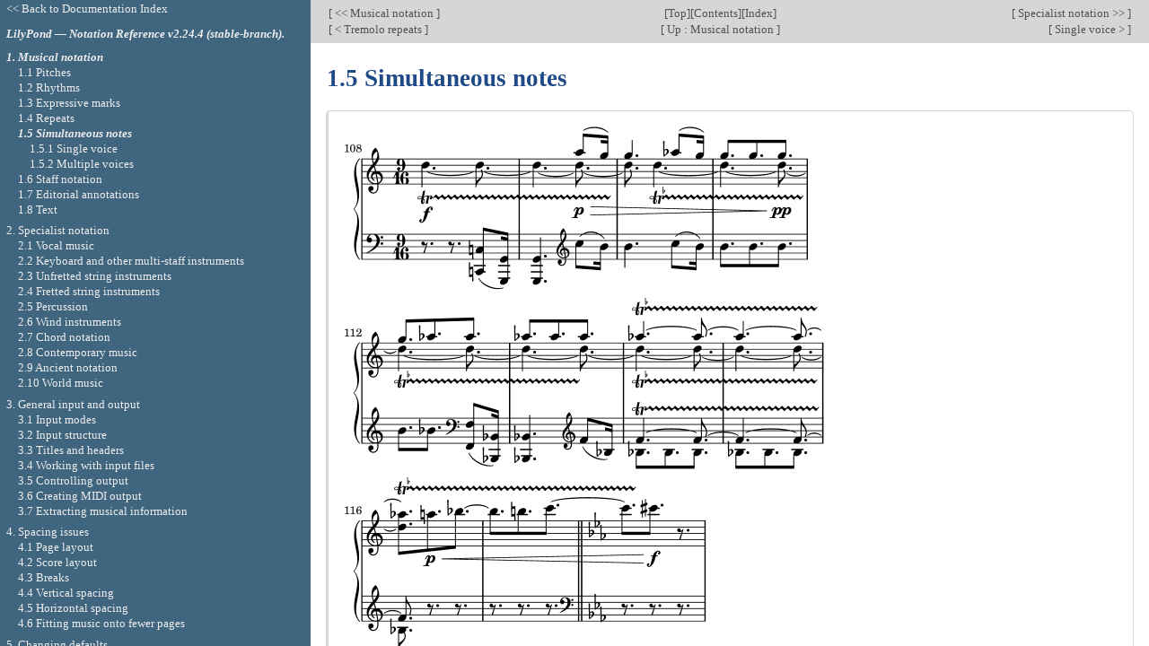

--- FILE ---
content_type: text/html; charset=utf-8
request_url: https://lilypond.org/doc/v2.24/Documentation/notation/simultaneous-notes
body_size: 16470
content:
<!DOCTYPE html PUBLIC "-//W3C//DTD HTML 4.01 Transitional//EN" "http://www.w3.org/TR/html4/loose.dtd">
<html>
<!-- Copyright C 1998-2022 by the authors.

Permission is granted to copy, distribute and/or modify this document
under the terms of the GNU Free Documentation License, Version 1.1
or any later version published by the Free Software Foundation;
with no Invariant Sections.
A copy of the license is included in the section entitled "GNU
Free Documentation License".

 -->
<!-- Created by texi2html 1.82
texi2html was written by: 
            Lionel Cons <Lionel.Cons@cern.ch> (original author)
            Karl Berry  <karl@freefriends.org>
            Olaf Bachmann <obachman@mathematik.uni-kl.de>
            and many others.
Maintained by: Many creative people.
Send bugs and suggestions to <texi2html-bug@nongnu.org>
-->
<head>
<title>LilyPond Notation Reference: 1.5 Simultaneous notes</title>

<meta name="description" content="LilyPond Notation Reference: 1.5 Simultaneous notes">
<meta name="keywords" content="LilyPond Notation Reference: 1.5 Simultaneous notes">
<meta name="resource-type" content="document">
<meta name="distribution" content="global">
<meta name="Generator" content="texi2html 1.82">
<meta http-equiv="Content-Type" content="text/html; charset=utf-8">
<link href="index#index" rel="start" title="LilyPond &mdash; Notation Reference">
<link href="lilypond-command-index#lilypond-command-index" rel="index" title="D. LilyPond command index">
<link href="index_toc#SEC_Contents" rel="contents" title="Table of Contents">
<link href="index_abt#SEC_About" rel="help" title="About This Document">
<link href="musical-notation#musical-notation" rel="up" title="1. Musical notation">
<link href="lilypond-index#lilypond-index" rel="next" title="E. LilyPond index">
<link href="short-repeats#short-repeats" rel="previous" title="1.4.2 Short repeats">
<link rel="stylesheet" type="text/css" title="Default style" href="../css/lilypond-manuals.css">
<link rel="stylesheet" type="text/css" title="" href="../css/lilypond-highlighting.css">


</head>

<body lang="en" class="notation">

<div id="main">
<a name="Simultaneous-notes"></a>
<table class="nav_table">
<tr><td align="left">[<a href="musical-notation" title="Beginning of this chapter or previous chapter"> &lt;&lt; Musical notation </a>]</td><td align="center">[<a href="index" title="Cover (top) of document" rel="start">Top</a>][<a href="index_toc#SEC_Contents" title="Table of contents" rel="contents">Contents</a>][<a href="lilypond-command-index" title="Index" rel="index">Index</a>]</td><td align="right">[<a href="specialist-notation" title="Next chapter"> Specialist notation &gt;&gt; </a>]</td></tr>
<tr><td align="left">[<a href="short-repeats#tremolo-repeats" title="Previous section in reading order" accesskey="p" rel="previous"> &lt; Tremolo repeats </a>]</td><td align="center">[<a href="musical-notation" title="Up section" accesskey="u" rel="up"> Up : Musical notation </a>]</td><td align="right">[<a href="single-voice" title="Next section in reading order" accesskey="n" rel="next"> Single voice &gt; </a>]</td></tr>
</table>
<a name="simultaneous-notes"></a>
<h2 class="section">1.5 Simultaneous notes</h2>


<blockquote><p><a href="../dc/lily-ffd89e6d.ly">
  <img align="middle"
       border="0"
       src="../dc/lily-ffd89e6d.png"
       alt="[image of music]"></a></p></blockquote>


<p>Polyphony in music refers to having more than one voice occurring
in a piece of music.  Polyphony in LilyPond refers to having more
than one voice on the same staff.
</p>
<table class="menu" border="0" cellspacing="0">
<tr><td align="left" valign="top"><a href="single-voice" accesskey="1">1.5.1 Single voice</a></td><td>&nbsp;&nbsp;</td><td align="left" valign="top">
</td></tr>
<tr><td align="left" valign="top"><a href="multiple-voices" accesskey="2">1.5.2 Multiple voices</a></td><td>&nbsp;&nbsp;</td><td align="left" valign="top">
</td></tr>
</table>


<hr size="6">
<table class="nav_table">
<tr><td align="left">[<a href="musical-notation" title="Beginning of this chapter or previous chapter"> &lt;&lt; Musical notation </a>]</td><td align="center">[<a href="index" title="Cover (top) of document" rel="start">Top</a>][<a href="index_toc#SEC_Contents" title="Table of contents" rel="contents">Contents</a>][<a href="lilypond-command-index" title="Index" rel="index">Index</a>]</td><td align="right">[<a href="specialist-notation" title="Next chapter"> Specialist notation &gt;&gt; </a>]</td></tr>
<tr><td align="left">[<a href="short-repeats#tremolo-repeats" title="Previous section in reading order" accesskey="p" rel="previous"> &lt; Tremolo repeats </a>]</td><td align="center">[<a href="musical-notation" title="Up section" accesskey="u" rel="up"> Up : Musical notation </a>]</td><td align="right">[<a href="single-voice" title="Next section in reading order" accesskey="n" rel="next"> Single voice &gt; </a>]</td></tr>
</table>
<div id="footer">
<p class="footer_version">
This page is for LilyPond-2.24.4 (stable-branch).
</p>
<p class="footer_report">
We welcome your aid; please <a href="https://lilypond.org/help-us.html">help us</a> by reporting errors to our <a href="https://lists.gnu.org/mailman/listinfo/bug-lilypond">bug list</a>.
</p>

<p id="languages">
Other languages: <a href="simultaneous-notes.ca.html">Català</a>, <a href="simultaneous-notes.de.html">Deutsch</a>, <a href="simultaneous-notes.es.html">Español</a>, <a href="simultaneous-notes.fr.html">Français</a>, <a href="simultaneous-notes.it.html">Italiano</a>, <a href="simultaneous-notes.ja.html">日本語</a>.
<br>
About <a href="http://www.lilypond.org/website/misc/browser-language">automatic language selection</a>.
</p>

<script>
    // @license magnet:?xt=urn:btih:1f739d935676111cfff4b4693e3816e664797050&dn=gpl-3.0.txt GPL-v3-or-Later
    (function () {
        let handled = false;
        function restoreHighlighting () {
            if (handled) return;
            if (localStorage.getItem('syntax-highlighting') !== 'no') {
            enable_highlighting();
            }
            else {
              disable_highlighting();
            }
            handled = true;
        }

        // Attempt early handling but fall back to onload just in case.
        document.addEventListener('DOMContentLoaded', restoreHighlighting);
        document.addEventListener('load', restoreHighlighting);
    })();

    let enabled = true;
    function enable_highlighting() {
        document.body.classList.add('highlight');
        enabled = true;
        document.getElementById('highlighting-active-link').innerHTML =
            "<a href='javascript:disable_highlighting()'>Disable syntax highlighting</a>";
    }
    function disable_highlighting() {
        document.body.classList.remove('highlight');
        enabled = false;
        document.getElementById('highlighting-active-link').innerHTML =
            "<a href='javascript:enable_highlighting()'>Enable syntax highlighting</a>";
    }

    function save_preference() {
        if (confirm("Remembering your preference regarding syntax highlighting for later visits on this documentation necessitates storing the preference in cookie-like browser storage.  This information remains local to your device and is never accessed by lilypond.org.")) // EU law compliance
            localStorage.setItem('syntax-highlighting', enabled ? 'yes' : 'no');
    }
    // @license-end
</script>

<div id="highlighting-settings">
  <a id="highlighting-active-link"></a>
  &ndash;
  <a href='javascript:save_preference()'>Save syntax highlighting preference</a>
</div>
</div>
<!-- FOOTER -->

<!-- end div#main here -->
</div>



<div id="tocframe">
<p class="toc_uplink"><a href="../web/manuals.html"
         title="Documentation Index">&lt;&lt; Back to Documentation Index</a></p>
<h4 class="toc_header"> <a href="index" title="Start of the manual">LilyPond &mdash; Notation Reference  v2.24.4 (stable-branch). </a></h4>
<div class="contents">

<ul class="toc">
  <li class="toc_current"><a name="toc-Musical-notation-1" href="musical-notation">1. Musical notation</a>
  <ul class="toc">
    <li><a name="toc-Pitches-1" href="pitches">1.1 Pitches</a>
    <ul class="toc">
      <li><a name="toc-Writing-pitches-1" href="writing-pitches">1.1.1 Writing pitches</a>
      <ul class="toc">
        <li><a name="toc-Absolute-octave-entry-1" href="writing-pitches#absolute-octave-entry">Absolute octave entry</a></li>
        <li><a name="toc-Relative-octave-entry-1" href="writing-pitches#relative-octave-entry">Relative octave entry</a></li>
        <li><a name="toc-Accidentals-1" href="writing-pitches#accidentals">Accidentals</a></li>
        <li><a name="toc-Note-names-in-other-languages-1" href="writing-pitches#note-names-in-other-languages">Note names in other languages</a></li>
      </ul></li>
      <li><a name="toc-Changing-multiple-pitches-1" href="changing-multiple-pitches">1.1.2 Changing multiple pitches</a>
      <ul class="toc">
        <li><a name="toc-Octave-checks-1" href="changing-multiple-pitches#octave-checks">Octave checks</a></li>
        <li><a name="toc-Transpose-1" href="changing-multiple-pitches#transpose">Transpose</a></li>
        <li><a name="toc-Inversion-1" href="changing-multiple-pitches#inversion">Inversion</a></li>
        <li><a name="toc-Retrograde-1" href="changing-multiple-pitches#retrograde">Retrograde</a></li>
        <li><a name="toc-Modal-transformations-1" href="changing-multiple-pitches#modal-transformations">Modal transformations</a></li>
      </ul></li>
      <li><a name="toc-Displaying-pitches-1" href="displaying-pitches">1.1.3 Displaying pitches</a>
      <ul class="toc">
        <li><a name="toc-Clef-1" href="displaying-pitches#clef">Clef</a></li>
        <li><a name="toc-Key-signature-1" href="displaying-pitches#key-signature">Key signature</a></li>
        <li><a name="toc-Ottava-brackets-1" href="displaying-pitches#ottava-brackets">Ottava brackets</a></li>
        <li><a name="toc-Instrument-transpositions-1" href="displaying-pitches#instrument-transpositions">Instrument transpositions</a></li>
        <li><a name="toc-Automatic-accidentals-1" href="displaying-pitches#automatic-accidentals">Automatic accidentals</a></li>
        <li><a name="toc-Alternate-accidental-glyphs-1" href="displaying-pitches#alternate-accidental-glyphs">Alternate accidental glyphs</a></li>
        <li><a name="toc-Ambitus-1" href="displaying-pitches#ambitus">Ambitus</a></li>
      </ul></li>
      <li><a name="toc-Note-heads-1" href="note-heads">1.1.4 Note heads</a>
      <ul class="toc">
        <li><a name="toc-Special-note-heads-1" href="note-heads#special-note-heads">Special note heads</a></li>
        <li><a name="toc-Easy-notation-note-heads-1" href="note-heads#easy-notation-note-heads">Easy notation note heads</a></li>
        <li><a name="toc-Shape-note-heads-1" href="note-heads#shape-note-heads">Shape note heads</a></li>
        <li><a name="toc-Improvisation-1" href="note-heads#improvisation">Improvisation</a></li>
      </ul>
</li>
    </ul></li>
    <li><a name="toc-Rhythms-1" href="rhythms">1.2 Rhythms</a>
    <ul class="toc">
      <li><a name="toc-Writing-rhythms-1" href="writing-rhythms">1.2.1 Writing rhythms</a>
      <ul class="toc">
        <li><a name="toc-Durations-1" href="writing-rhythms#durations">Durations</a></li>
        <li><a name="toc-Tuplets-1" href="writing-rhythms#tuplets">Tuplets</a></li>
        <li><a name="toc-Scaling-durations-1" href="writing-rhythms#scaling-durations">Scaling durations</a></li>
        <li><a name="toc-Ties-1" href="writing-rhythms#ties">Ties</a></li>
      </ul></li>
      <li><a name="toc-Writing-rests-1" href="writing-rests">1.2.2 Writing rests</a>
      <ul class="toc">
        <li><a name="toc-Rests-1" href="writing-rests#rests">Rests</a></li>
        <li><a name="toc-Invisible-rests-1" href="writing-rests#invisible-rests">Invisible rests</a></li>
        <li><a name="toc-Full-measure-rests-1" href="writing-rests#full-measure-rests">Full measure rests</a></li>
        <li><a name="toc-Caesuras-1" href="writing-rests#caesuras">Caesuras</a></li>
      </ul></li>
      <li><a name="toc-Displaying-rhythms-1" href="displaying-rhythms">1.2.3 Displaying rhythms</a>
      <ul class="toc">
        <li><a name="toc-Time-signature-1" href="displaying-rhythms#time-signature">Time signature</a></li>
        <li><a name="toc-Metronome-marks-1" href="displaying-rhythms#metronome-marks">Metronome marks</a></li>
        <li><a name="toc-Upbeats-1" href="displaying-rhythms#upbeats">Upbeats</a></li>
        <li><a name="toc-Unmetered-music-1" href="displaying-rhythms#unmetered-music">Unmetered music</a></li>
        <li><a name="toc-Polymetric-notation-1" href="displaying-rhythms#polymetric-notation">Polymetric notation</a></li>
        <li><a name="toc-Automatic-note-splitting-1" href="displaying-rhythms#automatic-note-splitting">Automatic note splitting</a></li>
        <li><a name="toc-Showing-melody-rhythms-1" href="displaying-rhythms#showing-melody-rhythms">Showing melody rhythms</a></li>
      </ul></li>
      <li><a name="toc-Beams-1" href="beams">1.2.4 Beams</a>
      <ul class="toc">
        <li><a name="toc-Automatic-beams-1" href="beams#automatic-beams">Automatic beams</a></li>
        <li><a name="toc-Setting-automatic-beam-behavior-1" href="beams#setting-automatic-beam-behavior">Setting automatic beam behavior</a></li>
        <li><a name="toc-Manual-beams-1" href="beams#manual-beams">Manual beams</a></li>
        <li><a name="toc-Feathered-beams-1" href="beams#feathered-beams">Feathered beams</a></li>
      </ul></li>
      <li><a name="toc-Bars-1" href="bars">1.2.5 Bars</a>
      <ul class="toc">
        <li><a name="toc-Bar-lines-1" href="bars#bar-lines">Bar lines</a></li>
        <li><a name="toc-Automatic-bar-lines-1" href="bars#automatic-bar-lines">Automatic bar lines</a></li>
        <li><a name="toc-Bar-numbers-1" href="bars#bar-numbers">Bar numbers</a></li>
        <li><a name="toc-Bar-and-bar-number-checks-1" href="bars#bar-and-bar-number-checks">Bar and bar number checks</a></li>
        <li><a name="toc-Rehearsal-marks-1" href="bars#rehearsal-marks">Rehearsal marks</a></li>
        <li><a name="toc-Measure-counts-1" href="bars#measure-counts">Measure counts</a></li>
        <li><a name="toc-Section-divisions-1" href="bars#section-divisions">Section divisions</a></li>
      </ul></li>
      <li><a name="toc-Special-rhythmic-concerns-1" href="special-rhythmic-concerns">1.2.6 Special rhythmic concerns</a>
      <ul class="toc">
        <li><a name="toc-Grace-notes-1" href="special-rhythmic-concerns#grace-notes">Grace notes</a></li>
        <li><a name="toc-Aligning-to-cadenzas-1" href="special-rhythmic-concerns#aligning-to-cadenzas">Aligning to cadenzas</a></li>
        <li><a name="toc-Time-administration-1" href="special-rhythmic-concerns#time-administration">Time administration</a></li>
      </ul>
</li>
    </ul></li>
    <li><a name="toc-Expressive-marks-1" href="expressive-marks">1.3 Expressive marks</a>
    <ul class="toc">
      <li><a name="toc-Expressive-marks-attached-to-notes-1" href="expressive-marks-attached-to-notes">1.3.1 Expressive marks attached to notes</a>
      <ul class="toc">
        <li><a name="toc-Articulations-and-ornamentations-1" href="expressive-marks-attached-to-notes#articulations-and-ornamentations">Articulations and ornamentations</a></li>
        <li><a name="toc-Dynamics-1" href="expressive-marks-attached-to-notes#dynamics">Dynamics</a></li>
        <li><a name="toc-New-dynamic-marks-1" href="expressive-marks-attached-to-notes#new-dynamic-marks">New dynamic marks</a></li>
      </ul></li>
      <li><a name="toc-Expressive-marks-as-curves-1" href="expressive-marks-as-curves">1.3.2 Expressive marks as curves</a>
      <ul class="toc">
        <li><a name="toc-Slurs-1" href="expressive-marks-as-curves#slurs">Slurs</a></li>
        <li><a name="toc-Phrasing-slurs-1" href="expressive-marks-as-curves#phrasing-slurs">Phrasing slurs</a></li>
        <li><a name="toc-Breath-marks-1" href="expressive-marks-as-curves#breath-marks">Breath marks</a></li>
        <li><a name="toc-Falls-and-doits-1" href="expressive-marks-as-curves#falls-and-doits">Falls and doits</a></li>
      </ul></li>
      <li><a name="toc-Expressive-marks-as-lines-1" href="expressive-marks-as-lines">1.3.3 Expressive marks as lines</a>
      <ul class="toc">
        <li><a name="toc-Glissando-1" href="expressive-marks-as-lines#glissando">Glissando</a></li>
        <li><a name="toc-Arpeggio-1" href="expressive-marks-as-lines#arpeggio">Arpeggio</a></li>
        <li><a name="toc-Trills-1" href="expressive-marks-as-lines#trills">Trills</a></li>
      </ul>
</li>
    </ul></li>
    <li><a name="toc-Repeats-1" href="repeats">1.4 Repeats</a>
    <ul class="toc">
      <li><a name="toc-Long-repeats-1" href="long-repeats">1.4.1 Long repeats</a>
      <ul class="toc">
        <li><a name="toc-Written_002dout-repeats-1" href="long-repeats#written_002dout-repeats">Written-out repeats</a></li>
        <li><a name="toc-Simple-repeats-1" href="long-repeats#simple-repeats">Simple repeats</a></li>
        <li><a name="toc-Alternative-endings-1" href="long-repeats#alternative-endings">Alternative endings</a></li>
        <li><a name="toc-Other-variation-in-repeated-sections-1" href="long-repeats#other-variation-in-repeated-sections">Other variation in repeated sections</a></li>
        <li><a name="toc-Al_002dfine-repeats-1" href="long-repeats#al_002dfine-repeats">Al-fine repeats</a></li>
        <li><a name="toc-Segno-repeat-structure-1" href="long-repeats#segno-repeat-structure">Segno repeat structure</a></li>
        <li><a name="toc-Segno-repeat-appearance-1" href="long-repeats#segno-repeat-appearance">Segno repeat appearance</a></li>
        <li><a name="toc-Manual-repeat-marks-1" href="long-repeats#manual-repeat-marks">Manual repeat marks</a></li>
      </ul></li>
      <li><a name="toc-Short-repeats-1" href="short-repeats">1.4.2 Short repeats</a>
      <ul class="toc">
        <li><a name="toc-Percent-repeats-1" href="short-repeats#percent-repeats">Percent repeats</a></li>
        <li><a name="toc-Tremolo-repeats-1" href="short-repeats#tremolo-repeats">Tremolo repeats</a></li>
      </ul>
</li>
    </ul></li>
    <li class="toc_current"><a name="toc-Simultaneous-notes-1" href="simultaneous-notes">1.5 Simultaneous notes</a>
    <ul class="toc">
      <li><a name="toc-Single-voice-1" href="single-voice">1.5.1 Single voice</a>
      <ul class="toc">
        <li><a name="toc-Chorded-notes-1" href="single-voice#chorded-notes">Chorded notes</a></li>
        <li><a name="toc-Chord-repetition-1" href="single-voice#chord-repetition">Chord repetition</a></li>
        <li><a name="toc-Simultaneous-expressions-1" href="single-voice#simultaneous-expressions">Simultaneous expressions</a></li>
        <li><a name="toc-Clusters-1" href="single-voice#clusters">Clusters</a></li>
      </ul></li>
      <li><a name="toc-Multiple-voices-1" href="multiple-voices">1.5.2 Multiple voices</a>
      <ul class="toc">
        <li><a name="toc-Single_002dstaff-polyphony-1" href="multiple-voices#single_002dstaff-polyphony">Single-staff polyphony</a></li>
        <li><a name="toc-Voice-styles-1" href="multiple-voices#voice-styles">Voice styles</a></li>
        <li><a name="toc-Collision-resolution-1" href="multiple-voices#collision-resolution">Collision resolution</a></li>
        <li><a name="toc-Merging-rests-1" href="multiple-voices#merging-rests">Merging rests</a></li>
        <li><a name="toc-Automatic-part-combining-1" href="multiple-voices#automatic-part-combining">Automatic part combining</a></li>
        <li><a name="toc-Writing-music-in-parallel-1" href="multiple-voices#writing-music-in-parallel">Writing music in parallel</a></li>
      </ul>
</li>
    </ul></li>
    <li><a name="toc-Staff-notation-1" href="staff-notation">1.6 Staff notation</a>
    <ul class="toc">
      <li><a name="toc-Displaying-staves-1" href="displaying-staves">1.6.1 Displaying staves</a>
      <ul class="toc">
        <li><a name="toc-Instantiating-new-staves-1" href="displaying-staves#instantiating-new-staves">Instantiating new staves</a></li>
        <li><a name="toc-Grouping-staves-1" href="displaying-staves#grouping-staves">Grouping staves</a></li>
        <li><a name="toc-Nested-staff-groups-1" href="displaying-staves#nested-staff-groups">Nested staff groups</a></li>
        <li><a name="toc-Separating-systems-1" href="displaying-staves#separating-systems">Separating systems</a></li>
      </ul></li>
      <li><a name="toc-Modifying-single-staves-1" href="modifying-single-staves">1.6.2 Modifying single staves</a>
      <ul class="toc">
        <li><a name="toc-Staff-symbol-1" href="modifying-single-staves#staff-symbol">Staff symbol</a></li>
        <li><a name="toc-Ossia-staves-1" href="modifying-single-staves#ossia-staves">Ossia staves</a></li>
        <li><a name="toc-Hiding-staves-1" href="modifying-single-staves#hiding-staves">Hiding staves</a></li>
      </ul></li>
      <li><a name="toc-Writing-parts-1" href="writing-parts">1.6.3 Writing parts</a>
      <ul class="toc">
        <li><a name="toc-Instrument-names-1" href="writing-parts#instrument-names">Instrument names</a></li>
        <li><a name="toc-Quoting-other-voices-1" href="writing-parts#quoting-other-voices">Quoting other voices</a></li>
        <li><a name="toc-Formatting-cue-notes-1" href="writing-parts#formatting-cue-notes">Formatting cue notes</a></li>
        <li><a name="toc-Compressing-empty-measures-1" href="writing-parts#compressing-empty-measures">Compressing empty measures</a></li>
      </ul>
</li>
    </ul></li>
    <li><a name="toc-Editorial-annotations-1" href="editorial-annotations">1.7 Editorial annotations</a>
    <ul class="toc">
      <li><a name="toc-Inside-the-staff-1" href="inside-the-staff">1.7.1 Inside the staff</a>
      <ul class="toc">
        <li><a name="toc-Selecting-notation-font-size-1" href="inside-the-staff#selecting-notation-font-size">Selecting notation font size</a></li>
        <li><a name="toc-Fingering-instructions-1" href="inside-the-staff#fingering-instructions">Fingering instructions</a></li>
        <li><a name="toc-Gliding-fingers-1" href="inside-the-staff#gliding-fingers">Gliding fingers</a></li>
        <li><a name="toc-Hidden-notes-1" href="inside-the-staff#hidden-notes">Hidden notes</a></li>
        <li><a name="toc-Coloring-objects-1" href="inside-the-staff#coloring-objects">Coloring objects</a></li>
        <li><a name="toc-Staff-highlights-1" href="inside-the-staff#staff-highlights">Staff highlights</a></li>
        <li><a name="toc-Parentheses-1" href="inside-the-staff#parentheses">Parentheses</a></li>
        <li><a name="toc-Stems-1" href="inside-the-staff#stems">Stems</a></li>
      </ul></li>
      <li><a name="toc-Outside-the-staff-1" href="outside-the-staff">1.7.2 Outside the staff</a>
      <ul class="toc">
        <li><a name="toc-Note-names-1" href="outside-the-staff#note-names">Note names</a></li>
        <li><a name="toc-Balloon-help-1" href="outside-the-staff#balloon-help">Balloon help</a></li>
        <li><a name="toc-Grid-lines-1" href="outside-the-staff#grid-lines">Grid lines</a></li>
        <li><a name="toc-Analysis-brackets-1" href="outside-the-staff#analysis-brackets">Analysis brackets</a></li>
      </ul>
</li>
    </ul></li>
    <li><a name="toc-Text-1" href="text">1.8 Text</a>
    <ul class="toc">
      <li><a name="toc-Writing-text-1" href="writing-text">1.8.1 Writing text</a>
      <ul class="toc">
        <li><a name="toc-Text-objects-overview-1" href="writing-text#text-objects-overview">Text objects overview</a></li>
        <li><a name="toc-Text-scripts-1" href="writing-text#text-scripts">Text scripts</a></li>
        <li><a name="toc-Text-spanners-1" href="writing-text#text-spanners">Text spanners</a></li>
        <li><a name="toc-Section-labels-1" href="writing-text#section-labels">Section labels</a></li>
        <li><a name="toc-Text-marks-1" href="writing-text#text-marks">Text marks</a></li>
        <li><a name="toc-Separate-text-1" href="writing-text#separate-text">Separate text</a></li>
      </ul></li>
      <li><a name="toc-Formatting-text-1" href="formatting-text">1.8.2 Formatting text</a>
      <ul class="toc">
        <li><a name="toc-Text-markup-introduction-1" href="formatting-text#text-markup-introduction">Text markup introduction</a></li>
        <li><a name="toc-Selecting-font-and-font-size-1" href="formatting-text#selecting-font-and-font-size">Selecting font and font size</a></li>
        <li><a name="toc-Text-alignment-1" href="formatting-text#text-alignment">Text alignment</a></li>
        <li><a name="toc-Graphic-notation-inside-markup-1" href="formatting-text#graphic-notation-inside-markup">Graphic notation inside markup</a></li>
        <li><a name="toc-Music-notation-inside-markup-1" href="formatting-text#music-notation-inside-markup">Music notation inside markup</a></li>
      </ul></li>
      <li><a name="toc-Fonts-1" href="fonts">1.8.3 Fonts</a>
      <ul class="toc">
        <li><a name="toc-Finding-fonts-1" href="fonts#finding-fonts">Finding fonts</a></li>
        <li><a name="toc-Font-families-1" href="fonts#font-families">Font families</a></li>
        <li><a name="toc-Font-features-1" href="fonts#font-features">Font features</a></li>
        <li><a name="toc-Single-entry-fonts-1" href="fonts#single-entry-fonts">Single entry fonts</a></li>
        <li><a name="toc-Entire-document-fonts-1" href="fonts#entire-document-fonts">Entire document fonts</a></li>
        <li><a name="toc-Music-fonts-1" href="fonts#music-fonts">Music fonts</a></li>
      </ul>
</li>
    </ul>
</li>
  </ul></li>
  <li><a name="toc-Specialist-notation-1" href="specialist-notation">2. Specialist notation</a>
  <ul class="toc">
    <li><a name="toc-Vocal-music-1" href="vocal-music">2.1 Vocal music</a>
    <ul class="toc">
      <li><a name="toc-Common-notation-for-vocal-music-1" href="common-notation-for-vocal-music">2.1.1 Common notation for vocal music</a>
      <ul class="toc">
        <li><a name="toc-References-for-vocal-music-1" href="common-notation-for-vocal-music#references-for-vocal-music">References for vocal music</a></li>
        <li><a name="toc-Entering-lyrics-1" href="common-notation-for-vocal-music#entering-lyrics">Entering lyrics</a></li>
        <li><a name="toc-Aligning-lyrics-to-a-melody-1" href="common-notation-for-vocal-music#aligning-lyrics-to-a-melody">Aligning lyrics to a melody</a></li>
        <li><a name="toc-Automatic-syllable-durations-1" href="common-notation-for-vocal-music#automatic-syllable-durations">Automatic syllable durations</a></li>
        <li><a name="toc-Manual-syllable-durations-1" href="common-notation-for-vocal-music#manual-syllable-durations">Manual syllable durations</a></li>
        <li><a name="toc-Multiple-syllables-to-one-note-1" href="common-notation-for-vocal-music#multiple-syllables-to-one-note">Multiple syllables to one note</a></li>
        <li><a name="toc-Multiple-notes-to-one-syllable-1" href="common-notation-for-vocal-music#multiple-notes-to-one-syllable">Multiple notes to one syllable</a></li>
        <li><a name="toc-Extenders-and-hyphens-1" href="common-notation-for-vocal-music#extenders-and-hyphens">Extenders and hyphens</a></li>
        <li><a name="toc-Gradual-changes-of-vowel-1" href="common-notation-for-vocal-music#gradual-changes-of-vowel">Gradual changes of vowel</a></li>
      </ul></li>
      <li><a name="toc-Techniques-specific-to-lyrics-1" href="techniques-specific-to-lyrics">2.1.2 Techniques specific to lyrics</a>
      <ul class="toc">
        <li><a name="toc-Working-with-lyrics-and-variables-1" href="techniques-specific-to-lyrics#working-with-lyrics-and-variables">Working with lyrics and variables</a></li>
        <li><a name="toc-Placing-lyrics-vertically-1" href="techniques-specific-to-lyrics#placing-lyrics-vertically">Placing lyrics vertically</a></li>
        <li><a name="toc-Placing-syllables-horizontally-1" href="techniques-specific-to-lyrics#placing-syllables-horizontally">Placing syllables horizontally</a></li>
        <li><a name="toc-Lyrics-and-repeats-1" href="techniques-specific-to-lyrics#lyrics-and-repeats">Lyrics and repeats</a></li>
        <li><a name="toc-Divisi-lyrics-1" href="techniques-specific-to-lyrics#divisi-lyrics">Divisi lyrics</a></li>
        <li><a name="toc-Polyphony-with-shared-lyrics-1" href="techniques-specific-to-lyrics#polyphony-with-shared-lyrics">Polyphony with shared lyrics</a></li>
      </ul></li>
      <li><a name="toc-Stanzas-1" href="stanzas">2.1.3 Stanzas</a>
      <ul class="toc">
        <li><a name="toc-Adding-stanza-numbers-1" href="stanzas#adding-stanza-numbers">Adding stanza numbers</a></li>
        <li><a name="toc-Adding-dynamics-marks-to-stanzas-1" href="stanzas#adding-dynamics-marks-to-stanzas">Adding dynamics marks to stanzas</a></li>
        <li><a name="toc-Adding-singers_0027-names-to-stanzas-1" href="stanzas#adding-singers_0027-names-to-stanzas">Adding singers&rsquo; names to stanzas</a></li>
        <li><a name="toc-Stanzas-with-different-rhythms-1" href="stanzas#stanzas-with-different-rhythms">Stanzas with different rhythms</a></li>
        <li><a name="toc-Printing-stanzas-at-the-end-1" href="stanzas#printing-stanzas-at-the-end">Printing stanzas at the end</a></li>
        <li><a name="toc-Printing-stanzas-at-the-end-in-multiple-columns-1" href="stanzas#printing-stanzas-at-the-end-in-multiple-columns">Printing stanzas at the end in multiple columns</a></li>
      </ul></li>
      <li><a name="toc-Songs-1" href="songs">2.1.4 Songs</a>
      <ul class="toc">
        <li><a name="toc-References-for-songs-1" href="songs#references-for-songs">References for songs</a></li>
        <li><a name="toc-Lead-sheets-1" href="songs#lead-sheets">Lead sheets</a></li>
      </ul></li>
      <li><a name="toc-Choral-1" href="choral">2.1.5 Choral</a>
      <ul class="toc">
        <li><a name="toc-References-for-choral-1" href="choral#references-for-choral">References for choral</a></li>
        <li><a name="toc-Score-layouts-for-choral-1" href="choral#score-layouts-for-choral">Score layouts for choral</a></li>
      </ul></li>
      <li><a name="toc-Opera-and-stage-musicals-1" href="opera-and-stage-musicals">2.1.6 Opera and stage musicals</a>
      <ul class="toc">
        <li><a name="toc-References-for-opera-and-stage-musicals-1" href="opera-and-stage-musicals#references-for-opera-and-stage-musicals">References for opera and stage musicals</a></li>
        <li><a name="toc-Character-names-1" href="opera-and-stage-musicals#character-names">Character names</a></li>
        <li><a name="toc-Musical-cues-1" href="opera-and-stage-musicals#musical-cues">Musical cues</a></li>
        <li><a name="toc-Spoken-music-1" href="opera-and-stage-musicals#spoken-music">Spoken music</a></li>
        <li><a name="toc-Dialogue-over-music-1" href="opera-and-stage-musicals#dialogue-over-music">Dialogue over music</a></li>
      </ul></li>
      <li><a name="toc-Chants-psalms-and-hymns-1" href="chants-psalms-and-hymns">2.1.7 Chants psalms and hymns</a>
      <ul class="toc">
        <li><a name="toc-References-for-chants-and-psalms-1" href="chants-psalms-and-hymns#references-for-chants-and-psalms">References for chants and psalms</a></li>
        <li><a name="toc-Setting-a-chant-1" href="chants-psalms-and-hymns#setting-a-chant">Setting a chant</a></li>
        <li><a name="toc-Pointing-a-psalm-1" href="chants-psalms-and-hymns#pointing-a-psalm">Pointing a psalm</a></li>
        <li><a name="toc-Phrase-bar-lines-in-hymn-tunes-1" href="chants-psalms-and-hymns#phrase-bar-lines-in-hymn-tunes">Phrase bar lines in hymn tunes</a></li>
        <li><a name="toc-Partial-measures-in-hymn-tunes-1" href="chants-psalms-and-hymns#partial-measures-in-hymn-tunes">Partial measures in hymn tunes</a></li>
      </ul></li>
      <li><a name="toc-Ancient-vocal-music-1" href="ancient-vocal-music">2.1.8 Ancient vocal music</a></li>
    </ul></li>
    <li><a name="toc-Keyboard-and-other-multi_002dstaff-instruments-1" href="keyboard-and-other-multi_002dstaff-instruments">2.2 Keyboard and other multi-staff instruments</a>
    <ul class="toc">
      <li><a name="toc-Common-notation-for-keyboards-1" href="common-notation-for-keyboards">2.2.1 Common notation for keyboards</a>
      <ul class="toc">
        <li><a name="toc-References-for-keyboards-1" href="common-notation-for-keyboards#references-for-keyboards">References for keyboards</a></li>
        <li><a name="toc-Changing-staff-manually-1" href="common-notation-for-keyboards#changing-staff-manually">Changing staff manually</a></li>
        <li><a name="toc-Changing-staff-automatically-1" href="common-notation-for-keyboards#changing-staff-automatically">Changing staff automatically</a></li>
        <li><a name="toc-Staff_002dchange-lines-1" href="common-notation-for-keyboards#staff_002dchange-lines">Staff-change lines</a></li>
      </ul></li>
      <li><a name="toc-Piano-1" href="piano">2.2.2 Piano</a>
      <ul class="toc">
        <li><a name="toc-Piano-pedals-1" href="piano#piano-pedals">Piano pedals</a></li>
      </ul></li>
      <li><a name="toc-Accordion-1" href="accordion">2.2.3 Accordion</a>
      <ul class="toc">
        <li><a name="toc-Discant-symbols-1" href="accordion#discant-symbols">Discant symbols</a></li>
      </ul></li>
      <li><a name="toc-Harp-1" href="harp">2.2.4 Harp</a>
      <ul class="toc">
        <li><a name="toc-References-for-harps-1" href="harp#references-for-harps">References for harps</a></li>
        <li><a name="toc-Harp-pedals-1" href="harp#harp-pedals">Harp pedals</a></li>
      </ul>
</li>
    </ul></li>
    <li><a name="toc-Unfretted-string-instruments-1" href="unfretted-string-instruments">2.3 Unfretted string instruments</a>
    <ul class="toc">
      <li><a name="toc-Common-notation-for-unfretted-strings-1" href="common-notation-for-unfretted-strings">2.3.1 Common notation for unfretted strings</a>
      <ul class="toc">
        <li><a name="toc-References-for-unfretted-strings-1" href="common-notation-for-unfretted-strings#references-for-unfretted-strings">References for unfretted strings</a></li>
        <li><a name="toc-Bowing-indications-1" href="common-notation-for-unfretted-strings#bowing-indications">Bowing indications</a></li>
        <li><a name="toc-Harmonics-1" href="common-notation-for-unfretted-strings#harmonics">Harmonics</a></li>
        <li><a name="toc-Snap-_0028Bartok_0029-pizzicato-1" href="common-notation-for-unfretted-strings#snap-_0028bartok_0029-pizzicato">Snap (Bartók) pizzicato</a></li>
      </ul>
</li>
    </ul></li>
    <li><a name="toc-Fretted-string-instruments-1" href="fretted-string-instruments">2.4 Fretted string instruments</a>
    <ul class="toc">
      <li><a name="toc-Common-notation-for-fretted-strings-1" href="common-notation-for-fretted-strings">2.4.1 Common notation for fretted strings</a>
      <ul class="toc">
        <li><a name="toc-References-for-fretted-strings-1" href="common-notation-for-fretted-strings#references-for-fretted-strings">References for fretted strings</a></li>
        <li><a name="toc-String-number-indications-1" href="common-notation-for-fretted-strings#string-number-indications">String number indications</a></li>
        <li><a name="toc-Default-tablatures-1" href="common-notation-for-fretted-strings#default-tablatures">Default tablatures</a></li>
        <li><a name="toc-Custom-tablatures-1" href="common-notation-for-fretted-strings#custom-tablatures">Custom tablatures</a></li>
        <li><a name="toc-Fret-diagram-markups-1" href="common-notation-for-fretted-strings#fret-diagram-markups">Fret diagram markups</a></li>
        <li><a name="toc-Predefined-fret-diagrams-1" href="common-notation-for-fretted-strings#predefined-fret-diagrams">Predefined fret diagrams</a></li>
        <li><a name="toc-Automatic-fret-diagrams-1" href="common-notation-for-fretted-strings#automatic-fret-diagrams">Automatic fret diagrams</a></li>
        <li><a name="toc-Right_002dhand-fingerings-1" href="common-notation-for-fretted-strings#right_002dhand-fingerings">Right-hand fingerings</a></li>
      </ul></li>
      <li><a name="toc-Guitar-1" href="guitar">2.4.2 Guitar</a>
      <ul class="toc">
        <li><a name="toc-Indicating-position-and-barring-1" href="guitar#indicating-position-and-barring">Indicating position and barring</a></li>
        <li><a name="toc-Indicating-harmonics-and-dampened-notes-1" href="guitar#indicating-harmonics-and-dampened-notes">Indicating harmonics and dampened notes</a></li>
        <li><a name="toc-Indicating-power-chords-1" href="guitar#indicating-power-chords">Indicating power chords</a></li>
      </ul></li>
      <li><a name="toc-Banjo-1" href="banjo">2.4.3 Banjo</a>
      <ul class="toc">
        <li><a name="toc-Banjo-tablatures-1" href="banjo#banjo-tablatures">Banjo tablatures</a></li>
      </ul></li>
      <li><a name="toc-Lute-1" href="lute">2.4.4 Lute</a>
      <ul class="toc">
        <li><a name="toc-Lute-tablatures-1" href="lute#lute-tablatures">Lute tablatures</a></li>
      </ul>
</li>
    </ul></li>
    <li><a name="toc-Percussion-1" href="percussion">2.5 Percussion</a>
    <ul class="toc">
      <li><a name="toc-Common-notation-for-percussion-1" href="common-notation-for-percussion">2.5.1 Common notation for percussion</a>
      <ul class="toc">
        <li><a name="toc-References-for-percussion-1" href="common-notation-for-percussion#references-for-percussion">References for percussion</a></li>
        <li><a name="toc-Basic-percussion-notation-1" href="common-notation-for-percussion#basic-percussion-notation">Basic percussion notation</a></li>
        <li><a name="toc-Drum-rolls-1" href="common-notation-for-percussion#drum-rolls">Drum rolls</a></li>
        <li><a name="toc-Pitched-percussion-1" href="common-notation-for-percussion#pitched-percussion">Pitched percussion</a></li>
        <li><a name="toc-Percussion-staves-1" href="common-notation-for-percussion#percussion-staves">Percussion staves</a></li>
        <li><a name="toc-Custom-percussion-staves-1" href="common-notation-for-percussion#custom-percussion-staves">Custom percussion staves</a></li>
        <li><a name="toc-Ghost-notes-1" href="common-notation-for-percussion#ghost-notes">Ghost notes</a></li>
      </ul>
</li>
    </ul></li>
    <li><a name="toc-Wind-instruments-1" href="wind-instruments">2.6 Wind instruments</a>
    <ul class="toc">
      <li><a name="toc-Common-notation-for-wind-instruments-1" href="common-notation-for-wind-instruments">2.6.1 Common notation for wind instruments</a>
      <ul class="toc">
        <li><a name="toc-References-for-wind-instruments-1" href="common-notation-for-wind-instruments#references-for-wind-instruments">References for wind instruments</a></li>
        <li><a name="toc-Fingerings-1" href="common-notation-for-wind-instruments#fingerings">Fingerings</a></li>
      </ul></li>
      <li><a name="toc-Bagpipes-1" href="bagpipes">2.6.2 Bagpipes</a>
      <ul class="toc">
        <li><a name="toc-Bagpipe-definitions-1" href="bagpipes#bagpipe-definitions">Bagpipe definitions</a></li>
        <li><a name="toc-Bagpipe-example-1" href="bagpipes#bagpipe-example">Bagpipe example</a></li>
      </ul></li>
      <li><a name="toc-Woodwinds-1" href="woodwinds">2.6.3 Woodwinds</a>
      <ul class="toc">
        <li><a name="toc-Woodwind-diagrams-1" href="woodwind-diagrams">2.6.3.1 Woodwind diagrams</a></li>
      </ul>
</li>
    </ul></li>
    <li><a name="toc-Chord-notation-1" href="chord-notation">2.7 Chord notation</a>
    <ul class="toc">
      <li><a name="toc-Chord-mode-1" href="chord-mode">2.7.1 Chord mode</a>
      <ul class="toc">
        <li><a name="toc-Chord-mode-overview-1" href="chord-mode#chord-mode-overview">Chord mode overview</a></li>
        <li><a name="toc-Common-chords-1" href="chord-mode#common-chords">Common chords</a></li>
        <li><a name="toc-Extended-and-altered-chords-1" href="chord-mode#extended-and-altered-chords">Extended and altered chords</a></li>
        <li><a name="toc-Chord-inversions-and-specific-voicings-1" href="chord-mode#chord-inversions-and-specific-voicings">Chord inversions and specific voicings</a></li>
      </ul></li>
      <li><a name="toc-Displaying-chords-1" href="displaying-chords">2.7.2 Displaying chords</a>
      <ul class="toc">
        <li><a name="toc-Printing-chord-names-1" href="displaying-chords#printing-chord-names">Printing chord names</a></li>
        <li><a name="toc-Customizing-chord-names-1" href="displaying-chords#customizing-chord-names">Customizing chord names</a></li>
        <li><a name="toc-Chord-grids-1" href="displaying-chords#chord-grids">Chord grids</a></li>
      </ul></li>
      <li><a name="toc-Figured-bass-1" href="figured-bass">2.7.3 Figured bass</a>
      <ul class="toc">
        <li><a name="toc-Introduction-to-figured-bass-1" href="figured-bass#introduction-to-figured-bass">Introduction to figured bass</a></li>
        <li><a name="toc-Entering-figured-bass-1" href="figured-bass#entering-figured-bass">Entering figured bass</a></li>
        <li><a name="toc-Displaying-figured-bass-1" href="figured-bass#displaying-figured-bass">Displaying figured bass</a></li>
      </ul>
</li>
    </ul></li>
    <li><a name="toc-Contemporary-music-1" href="contemporary-music">2.8 Contemporary music</a>
    <ul class="toc">
      <li><a name="toc-Pitch-and-harmony-in-contemporary-music-1" href="pitch-and-harmony-in-contemporary-music">2.8.1 Pitch and harmony in contemporary music</a>
      <ul class="toc">
        <li><a name="toc-References-for-pitch-and-harmony-in-contemporary-music-1" href="pitch-and-harmony-in-contemporary-music#references-for-pitch-and-harmony-in-contemporary-music">References for pitch and harmony in contemporary music</a></li>
        <li><a name="toc-Microtonal-notation-1" href="pitch-and-harmony-in-contemporary-music#microtonal-notation">Microtonal notation</a></li>
        <li><a name="toc-Contemporary-key-signatures-and-harmony-1" href="pitch-and-harmony-in-contemporary-music#contemporary-key-signatures-and-harmony">Contemporary key signatures and harmony</a></li>
      </ul></li>
      <li><a name="toc-Contemporary-approaches-to-rhythm-1" href="contemporary-approaches-to-rhythm">2.8.2 Contemporary approaches to rhythm</a>
      <ul class="toc">
        <li><a name="toc-References-for-contemporary-approaches-to-rhythm-1" href="contemporary-approaches-to-rhythm#references-for-contemporary-approaches-to-rhythm">References for contemporary approaches to rhythm</a></li>
        <li><a name="toc-Tuplets-in-contemporary-music-1" href="contemporary-approaches-to-rhythm#tuplets-in-contemporary-music">Tuplets in contemporary music</a></li>
        <li><a name="toc-Contemporary-time-signatures-1" href="contemporary-approaches-to-rhythm#contemporary-time-signatures">Contemporary time signatures</a></li>
        <li><a name="toc-Extended-polymetric-notation-1" href="contemporary-approaches-to-rhythm#extended-polymetric-notation">Extended polymetric notation</a></li>
        <li><a name="toc-Beams-in-contemporary-music-1" href="contemporary-approaches-to-rhythm#beams-in-contemporary-music">Beams in contemporary music</a></li>
        <li><a name="toc-Bar-lines-in-contemporary-music-1" href="contemporary-approaches-to-rhythm#bar-lines-in-contemporary-music">Bar lines in contemporary music</a></li>
      </ul></li>
      <li><a name="toc-Graphical-notation-1" href="graphical-notation">2.8.3 Graphical notation</a></li>
      <li><a name="toc-Contemporary-scoring-techniques-1" href="contemporary-scoring-techniques">2.8.4 Contemporary scoring techniques</a></li>
      <li><a name="toc-New-instrumental-techniques-1" href="new-instrumental-techniques">2.8.5 New instrumental techniques</a></li>
      <li><a name="toc-Further-reading-and-scores-of-interest-1" href="further-reading-and-scores-of-interest">2.8.6 Further reading and scores of interest</a>
      <ul class="toc">
        <li><a name="toc-Books-and-articles-on-contemporary-musical-notation-1" href="further-reading-and-scores-of-interest#books-and-articles-on-contemporary-musical-notation">Books and articles on contemporary musical notation</a></li>
        <li><a name="toc-Scores-and-musical-examples-1" href="further-reading-and-scores-of-interest#scores-and-musical-examples">Scores and musical examples</a></li>
      </ul>
</li>
    </ul></li>
    <li><a name="toc-Ancient-notation-1" href="ancient-notation">2.9 Ancient notation</a>
    <ul class="toc">
      <li><a name="toc-Overview-of-the-supported-styles-1" href="overview-of-the-supported-styles">2.9.1 Overview of the supported styles</a></li>
      <li><a name="toc-Ancient-notation-_002d_002d-common-features-1" href="ancient-notation-_002d-common-features">2.9.2 Ancient notation &ndash; common features</a>
      <ul class="toc">
        <li><a name="toc-Predefined-contexts-1" href="ancient-notation-_002d-common-features#predefined-contexts">Predefined contexts</a></li>
        <li><a name="toc-Ligatures-1" href="ancient-notation-_002d-common-features#ligatures">Ligatures</a></li>
        <li><a name="toc-Custodes-1" href="ancient-notation-_002d-common-features#custodes">Custodes</a></li>
      </ul></li>
      <li><a name="toc-Typesetting-mensural-music-1" href="typesetting-mensural-music">2.9.3 Typesetting mensural music</a>
      <ul class="toc">
        <li><a name="toc-Mensural-contexts-1" href="typesetting-mensural-music#mensural-contexts">Mensural contexts</a></li>
        <li><a name="toc-Mensural-clefs-1" href="typesetting-mensural-music#mensural-clefs">Mensural clefs</a></li>
        <li><a name="toc-Mensural-time-signatures-1" href="typesetting-mensural-music#mensural-time-signatures">Mensural time signatures</a></li>
        <li><a name="toc-Mensural-note-heads-1" href="typesetting-mensural-music#mensural-note-heads">Mensural note heads</a></li>
        <li><a name="toc-Mensural-flags-1" href="typesetting-mensural-music#mensural-flags">Mensural flags</a></li>
        <li><a name="toc-Mensural-rests-1" href="typesetting-mensural-music#mensural-rests">Mensural rests</a></li>
        <li><a name="toc-Mensural-accidentals-and-key-signatures-1" href="typesetting-mensural-music#mensural-accidentals-and-key-signatures">Mensural accidentals and key signatures</a></li>
        <li><a name="toc-Annotational-accidentals-_0028musica-ficta_0029-1" href="typesetting-mensural-music#annotational-accidentals-_0028musica-ficta_0029">Annotational accidentals (<em>musica ficta</em>)</a></li>
        <li><a name="toc-White-mensural-ligatures-1" href="typesetting-mensural-music#white-mensural-ligatures">White mensural ligatures</a></li>
      </ul></li>
      <li><a name="toc-Typesetting-Gregorian-chant-1" href="typesetting-gregorian-chant">2.9.4 Typesetting Gregorian chant</a>
      <ul class="toc">
        <li><a name="toc-Gregorian-chant-contexts-1" href="typesetting-gregorian-chant#gregorian-chant-contexts">Gregorian chant contexts</a></li>
        <li><a name="toc-Gregorian-clefs-1" href="typesetting-gregorian-chant#gregorian-clefs">Gregorian clefs</a></li>
        <li><a name="toc-Gregorian-accidentals-and-key-signatures-1" href="typesetting-gregorian-chant#gregorian-accidentals-and-key-signatures">Gregorian accidentals and key signatures</a></li>
        <li><a name="toc-Divisiones-1" href="typesetting-gregorian-chant#divisiones">Divisiones</a></li>
        <li><a name="toc-Gregorian-articulation-signs-1" href="typesetting-gregorian-chant#gregorian-articulation-signs">Gregorian articulation signs</a></li>
        <li><a name="toc-Augmentum-dots-_0028morae_0029-1" href="typesetting-gregorian-chant#augmentum-dots-_0028morae_0029">Augmentum dots (<em>morae</em>)</a></li>
        <li><a name="toc-Gregorian-square-neume-ligatures-1" href="typesetting-gregorian-chant#gregorian-square-neume-ligatures">Gregorian square neume ligatures</a></li>
      </ul></li>
      <li><a name="toc-Typesetting-Kievan-square-notation-1" href="typesetting-kievan-square-notation">2.9.5 Typesetting Kievan square notation</a>
      <ul class="toc">
        <li><a name="toc-Kievan-contexts-1" href="typesetting-kievan-square-notation#kievan-contexts">Kievan contexts</a></li>
        <li><a name="toc-Kievan-clefs-1" href="typesetting-kievan-square-notation#kievan-clefs">Kievan clefs</a></li>
        <li><a name="toc-Kievan-notes-1" href="typesetting-kievan-square-notation#kievan-notes">Kievan notes</a></li>
        <li><a name="toc-Kievan-accidentals-1" href="typesetting-kievan-square-notation#kievan-accidentals">Kievan accidentals</a></li>
        <li><a name="toc-Kievan-bar-lines-1" href="typesetting-kievan-square-notation#kievan-bar-lines">Kievan bar lines</a></li>
        <li><a name="toc-Kievan-melismata-1" href="typesetting-kievan-square-notation#kievan-melismata">Kievan melismata</a></li>
      </ul></li>
      <li><a name="toc-Working-with-ancient-music-_002d_002d-scenarios-and-solutions-1" href="working-with-ancient-music-_002d-scenarios-and-solutions">2.9.6 Working with ancient music &ndash; scenarios and solutions</a>
      <ul class="toc">
        <li><a name="toc-Incipits-1" href="working-with-ancient-music-_002d-scenarios-and-solutions#incipits">Incipits</a></li>
        <li><a name="toc-Mensurstriche-layout-1" href="working-with-ancient-music-_002d-scenarios-and-solutions#mensurstriche-layout">Mensurstriche layout</a></li>
        <li><a name="toc-Transcribing-Gregorian-chant-1" href="working-with-ancient-music-_002d-scenarios-and-solutions#transcribing-gregorian-chant">Transcribing Gregorian chant</a></li>
        <li><a name="toc-Ancient-and-modern-from-one-source-1" href="working-with-ancient-music-_002d-scenarios-and-solutions#ancient-and-modern-from-one-source">Ancient and modern from one source</a></li>
      </ul>
</li>
    </ul></li>
    <li><a name="toc-World-music-1" href="world-music">2.10 World music</a>
    <ul class="toc">
      <li><a name="toc-Common-notation-for-non_002dWestern-music-1" href="common-notation-for-non_002dwestern-music">2.10.1 Common notation for non-Western music</a>
      <ul class="toc">
        <li><a name="toc-Extending-notation-and-tuning-systems-1" href="common-notation-for-non_002dwestern-music#extending-notation-and-tuning-systems">Extending notation and tuning systems</a></li>
      </ul></li>
      <li><a name="toc-Arabic-music-1" href="arabic-music">2.10.2 Arabic music</a>
      <ul class="toc">
        <li><a name="toc-References-for-Arabic-music-1" href="arabic-music#references-for-arabic-music">References for Arabic music</a></li>
        <li><a name="toc-Arabic-note-names-1" href="arabic-music#arabic-note-names">Arabic note names</a></li>
        <li><a name="toc-Arabic-key-signatures-1" href="arabic-music#arabic-key-signatures">Arabic key signatures</a></li>
        <li><a name="toc-Arabic-time-signatures-1" href="arabic-music#arabic-time-signatures">Arabic time signatures</a></li>
        <li><a name="toc-Arabic-music-example-1" href="arabic-music#arabic-music-example">Arabic music example</a></li>
        <li><a name="toc-Further-reading-for-Arabic-music-1" href="arabic-music#further-reading-for-arabic-music">Further reading for Arabic music</a></li>
      </ul></li>
      <li><a name="toc-Turkish-classical-music-1" href="turkish-classical-music">2.10.3 Turkish classical music</a>
      <ul class="toc">
        <li><a name="toc-References-for-Turkish-classical-music-1" href="turkish-classical-music#references-for-turkish-classical-music">References for Turkish classical music</a></li>
        <li><a name="toc-Turkish-note-names-1" href="turkish-classical-music#turkish-note-names">Turkish note names</a></li>
        <li><a name="toc-Turkish-key-signatures-1" href="turkish-classical-music#turkish-key-signatures">Turkish key signatures</a></li>
        <li><a name="toc-Further-reading-for-Turkish-music-1" href="turkish-classical-music#further-reading-for-turkish-music">Further reading for Turkish music</a></li>
      </ul></li>
      <li><a name="toc-Persian-classical-music-1" href="persian-classical-music">2.10.4 Persian classical music</a>
      <ul class="toc">
        <li><a name="toc-Persian-music-notation-1" href="persian-classical-music#persian-music-notation">Persian music notation</a></li>
        <li><a name="toc-Persian-tunings-1" href="persian-classical-music#persian-tunings">Persian tunings</a></li>
        <li><a name="toc-Persian-key-signatures-1" href="persian-classical-music#persian-key-signatures">Persian key signatures</a></li>
        <li><a name="toc-Further-reading-on-Persian-music-1" href="persian-classical-music#further-reading-on-persian-music">Further reading on Persian music</a></li>
      </ul>
</li>
    </ul>
</li>
  </ul></li>
  <li><a name="toc-General-input-and-output-1" href="general-input-and-output">3. General input and output</a>
  <ul class="toc">
    <li><a name="toc-Input-modes-1" href="input-modes">3.1 Input modes</a></li>
    <li><a name="toc-Input-structure-1" href="input-structure">3.2 Input structure</a>
    <ul class="toc">
      <li><a name="toc-Structure-of-a-score-1" href="structure-of-a-score">3.2.1 Structure of a score</a></li>
      <li><a name="toc-Multiple-scores-in-a-book-1" href="multiple-scores-in-a-book">3.2.2 Multiple scores in a book</a></li>
      <li><a name="toc-Multiple-output-files-from-one-input-file-1" href="multiple-output-files-from-one-input-file">3.2.3 Multiple output files from one input file</a></li>
      <li><a name="toc-Output-file-names-1" href="output-file-names">3.2.4 Output file names</a></li>
      <li><a name="toc-File-structure-1" href="file-structure">3.2.5 File structure</a></li>
    </ul></li>
    <li><a name="toc-Titles-and-headers-1" href="titles-and-headers">3.3 Titles and headers</a>
    <ul class="toc">
      <li><a name="toc-Creating-titles-headers-and-footers-1" href="creating-titles-headers-and-footers">3.3.1 Creating titles headers and footers</a>
      <ul class="toc">
        <li><a name="toc-Titles-explained-1" href="creating-titles-headers-and-footers#titles-explained">Titles explained</a></li>
        <li><a name="toc-Default-layout-of-bookpart-and-score-titles-1" href="creating-titles-headers-and-footers#default-layout-of-bookpart-and-score-titles">Default layout of bookpart and score titles</a></li>
        <li><a name="toc-Default-layout-of-headers-and-footers-1" href="creating-titles-headers-and-footers#default-layout-of-headers-and-footers">Default layout of headers and footers</a></li>
      </ul></li>
      <li><a name="toc-Custom-titles-headers-and-footers-1" href="custom-titles-headers-and-footers">3.3.2 Custom titles headers and footers</a>
      <ul class="toc">
        <li><a name="toc-Custom-text-formatting-for-titles-1" href="custom-titles-headers-and-footers#custom-text-formatting-for-titles">Custom text formatting for titles</a></li>
        <li><a name="toc-Custom-layout-for-titles-1" href="custom-titles-headers-and-footers#custom-layout-for-titles">Custom layout for titles</a></li>
        <li><a name="toc-Custom-layout-for-headers-and-footers-1" href="custom-titles-headers-and-footers#custom-layout-for-headers-and-footers">Custom layout for headers and footers</a></li>
      </ul></li>
      <li><a name="toc-Creating-output-file-metadata-1" href="creating-output-file-metadata">3.3.3 Creating output file metadata</a></li>
      <li><a name="toc-Creating-footnotes-1" href="creating-footnotes">3.3.4 Creating footnotes</a>
      <ul class="toc">
        <li><a name="toc-Footnotes-in-music-expressions-1" href="creating-footnotes#footnotes-in-music-expressions">Footnotes in music expressions</a></li>
        <li><a name="toc-Footnotes-in-stand_002dalone-text-1" href="creating-footnotes#footnotes-in-stand_002dalone-text">Footnotes in stand-alone text</a></li>
      </ul></li>
      <li><a name="toc-Reference-to-page-numbers-1" href="reference-to-page-numbers">3.3.5 Reference to page numbers</a></li>
      <li><a name="toc-Table-of-contents-1" href="table-of-contents">3.3.6 Table of contents</a></li>
    </ul></li>
    <li><a name="toc-Working-with-input-files-1" href="working-with-input-files">3.4 Working with input files</a>
    <ul class="toc">
      <li><a name="toc-Including-LilyPond-files-1" href="including-lilypond-files">3.4.1 Including LilyPond files</a></li>
      <li><a name="toc-Different-editions-from-one-source-1" href="different-editions-from-one-source">3.4.2 Different editions from one source</a>
      <ul class="toc">
        <li><a name="toc-Using-variables-1" href="different-editions-from-one-source#using-variables">Using variables</a></li>
        <li><a name="toc-Using-tags-1" href="different-editions-from-one-source#using-tags">Using tags</a></li>
        <li><a name="toc-Using-global-settings-1" href="different-editions-from-one-source#using-global-settings">Using global settings</a></li>
      </ul></li>
      <li><a name="toc-Using-music-functions-1" href="using-music-functions">3.4.3 Using music functions</a>
      <ul class="toc">
        <li><a name="toc-Substitution-function-syntax-1" href="substitution-function-syntax">3.4.3.1 Substitution function syntax</a></li>
        <li><a name="toc-Substitution-function-examples-1" href="substitution-function-examples">3.4.3.2 Substitution function examples</a></li>
      </ul></li>
      <li><a name="toc-Special-characters-1" href="special-characters">3.4.4 Special characters</a>
      <ul class="toc">
        <li><a name="toc-Text-encoding-1" href="special-characters#text-encoding">Text encoding</a></li>
        <li><a name="toc-Unicode-1" href="special-characters#unicode">Unicode</a></li>
        <li><a name="toc-ASCII-aliases-1" href="special-characters#ascii-aliases">ASCII aliases</a></li>
      </ul>
</li>
    </ul></li>
    <li><a name="toc-Controlling-output-1" href="controlling-output">3.5 Controlling output</a>
    <ul class="toc">
      <li><a name="toc-Extracting-fragments-of-music-1" href="extracting-fragments-of-music">3.5.1 Extracting fragments of music</a></li>
      <li><a name="toc-Skipping-corrected-music-1" href="skipping-corrected-music">3.5.2 Skipping corrected music</a></li>
      <li><a name="toc-Alternative-output-formats-1" href="alternative-output-formats">3.5.3 Alternative output formats</a>
      <ul class="toc">
        <li><a name="toc-SVG-Output-1" href="alternative-output-formats#svg-output">SVG Output</a></li>
      </ul></li>
      <li><a name="toc-Replacing-the-notation-font-1" href="replacing-the-notation-font">3.5.4 Replacing the notation font</a></li>
    </ul></li>
    <li><a name="toc-Creating-MIDI-output-1" href="creating-midi-output">3.6 Creating MIDI output</a>
    <ul class="toc">
      <li><a name="toc-Supported-notation-for-MIDI-1" href="supported-notation-for-midi">3.6.1 Supported notation for MIDI</a></li>
      <li><a name="toc-Unsupported-notation-for-MIDI-1" href="unsupported-notation-for-midi">3.6.2 Unsupported notation for MIDI</a></li>
      <li><a name="toc-The-MIDI-block-1" href="the-midi-block">3.6.3 The MIDI block</a></li>
      <li><a name="toc-Controlling-MIDI-dynamics-1" href="controlling-midi-dynamics">3.6.4 Controlling MIDI dynamics</a>
      <ul class="toc">
        <li><a name="toc-Dynamic-marks-in-MIDI-1" href="controlling-midi-dynamics#dynamic-marks-in-midi">Dynamic marks in MIDI</a></li>
        <li><a name="toc-Setting-MIDI-volume-1" href="controlling-midi-dynamics#setting-midi-volume">Setting MIDI volume</a></li>
        <li><a name="toc-Setting-MIDI-block-properties-1" href="controlling-midi-dynamics#setting-midi-block-properties">Setting MIDI block properties</a></li>
      </ul></li>
      <li><a name="toc-Using-MIDI-instruments-1" href="using-midi-instruments">3.6.5 Using MIDI instruments</a></li>
      <li><a name="toc-Using-repeats-with-MIDI-1" href="using-repeats-with-midi">3.6.6 Using repeats with MIDI</a></li>
      <li><a name="toc-MIDI-channel-mapping-1" href="midi-channel-mapping">3.6.7 MIDI channel mapping</a></li>
      <li><a name="toc-Context-properties-for-MIDI-effects-1" href="context-properties-for-midi-effects">3.6.8 Context properties for MIDI effects</a></li>
      <li><a name="toc-Enhancing-MIDI-output-1" href="enhancing-midi-output">3.6.9 Enhancing MIDI output</a>
      <ul class="toc">
        <li><a name="toc-The-articulate-script-1" href="enhancing-midi-output#the-articulate-script">The &lsquo;<tt>articulate</tt>&rsquo; script</a></li>
        <li><a name="toc-The-swing-script-1" href="enhancing-midi-output#the-swing-script">The &lsquo;<tt>swing</tt>&rsquo; script</a></li>
      </ul>
</li>
    </ul></li>
    <li><a name="toc-Extracting-musical-information-1" href="extracting-musical-information">3.7 Extracting musical information</a>
    <ul class="toc">
      <li><a name="toc-Displaying-LilyPond-notation-1" href="displaying-lilypond-notation">3.7.1 Displaying LilyPond notation</a></li>
      <li><a name="toc-Displaying-scheme-music-expressions-1" href="displaying-scheme-music-expressions">3.7.2 Displaying scheme music expressions</a></li>
      <li><a name="toc-Saving-music-events-to-a-file-1" href="saving-music-events-to-a-file">3.7.3 Saving music events to a file</a></li>
    </ul>
</li>
  </ul></li>
  <li><a name="toc-Spacing-issues-1" href="spacing-issues">4. Spacing issues</a>
  <ul class="toc">
    <li><a name="toc-Page-layout-1" href="page-layout">4.1 Page layout</a>
    <ul class="toc">
      <li><a name="toc-The-_005cpaper-block" href="the-paper-block">4.1.1 The <code>\paper</code> block</a></li>
      <li><a name="toc-Paper-size-and-automatic-scaling-1" href="paper-size-and-automatic-scaling">4.1.2 Paper size and automatic scaling</a>
      <ul class="toc">
        <li><a name="toc-Setting-the-paper-size-1" href="paper-size-and-automatic-scaling#setting-the-paper-size">Setting the paper size</a></li>
        <li><a name="toc-Automatic-scaling-to-paper-size-1" href="paper-size-and-automatic-scaling#automatic-scaling-to-paper-size">Automatic scaling to paper size</a></li>
      </ul></li>
      <li><a name="toc-Fixed-vertical-spacing-_005cpaper-variables" href="fixed-vertical-spacing-paper-variables">4.1.3 Fixed vertical spacing <code>\paper</code> variables</a></li>
      <li><a name="toc-Flexible-vertical-spacing-_005cpaper-variables" href="flexible-vertical-spacing-paper-variables">4.1.4 Flexible vertical spacing <code>\paper</code> variables</a>
      <ul class="toc">
        <li><a name="toc-Structure-of-flexible-vertical-spacing-alists-1" href="flexible-vertical-spacing-paper-variables#structure-of-flexible-vertical-spacing-alists">Structure of flexible vertical spacing alists</a></li>
        <li><a name="toc-List-of-flexible-vertical-spacing-_005cpaper-variables" href="flexible-vertical-spacing-paper-variables#list-of-flexible-vertical-spacing-paper-variables">List of flexible vertical spacing <code>\paper</code> variables</a></li>
      </ul></li>
      <li><a name="toc-Horizontal-spacing-_005cpaper-variables" href="horizontal-spacing-paper-variables">4.1.5 Horizontal spacing <code>\paper</code> variables</a>
      <ul class="toc">
        <li><a name="toc-_005cpaper-variables-for-widths-and-margins" href="horizontal-spacing-paper-variables#paper-variables-for-widths-and-margins"><code>\paper</code> variables for widths and margins</a></li>
        <li><a name="toc-_005cpaper-variables-for-two_002dsided-mode" href="horizontal-spacing-paper-variables#paper-variables-for-two_002dsided-mode"><code>\paper</code> variables for two-sided mode</a></li>
        <li><a name="toc-_005cpaper-variables-for-shifts-and-indents" href="horizontal-spacing-paper-variables#paper-variables-for-shifts-and-indents"><code>\paper</code> variables for shifts and indents</a></li>
      </ul></li>
      <li><a name="toc-Other-_005cpaper-variables" href="other-paper-variables">4.1.6 Other <code>\paper</code> variables</a>
      <ul class="toc">
        <li><a name="toc-_005cpaper-variables-for-line-breaking" href="other-paper-variables#paper-variables-for-line-breaking"><code>\paper</code> variables for line breaking</a></li>
        <li><a name="toc-_005cpaper-variables-for-page-breaking" href="other-paper-variables#paper-variables-for-page-breaking"><code>\paper</code> variables for page breaking</a></li>
        <li><a name="toc-_005cpaper-variables-for-page-numbering" href="other-paper-variables#paper-variables-for-page-numbering"><code>\paper</code> variables for page numbering</a></li>
        <li><a name="toc-_005cpaper-variables-concerning-headers-and-markups" href="other-paper-variables#paper-variables-concerning-headers-and-markups"><code>\paper</code> variables concerning headers and markups</a></li>
        <li><a name="toc-_005cpaper-variables-for-debugging" href="other-paper-variables#paper-variables-for-debugging"><code>\paper</code> variables for debugging</a></li>
      </ul>
</li>
    </ul></li>
    <li><a name="toc-Score-layout-1" href="score-layout">4.2 Score layout</a>
    <ul class="toc">
      <li><a name="toc-The-_005clayout-block" href="the-layout-block">4.2.1 The <code>\layout</code> block</a></li>
      <li><a name="toc-Setting-the-staff-size-1" href="setting-the-staff-size">4.2.2 Setting the staff size</a></li>
    </ul></li>
    <li><a name="toc-Breaks-1" href="breaks">4.3 Breaks</a>
    <ul class="toc">
      <li><a name="toc-Line-breaking-1" href="line-breaking">4.3.1 Line breaking</a></li>
      <li><a name="toc-Page-breaking-1" href="page-breaking">4.3.2 Page breaking</a>
      <ul class="toc">
        <li><a name="toc-Manual-page-breaking-1" href="page-breaking#manual-page-breaking">Manual page breaking</a></li>
        <li><a name="toc-Optimal-page-breaking-1" href="page-breaking#optimal-page-breaking">Optimal page breaking</a></li>
        <li><a name="toc-Minimal-page-breaking-1" href="page-breaking#minimal-page-breaking">Minimal page breaking</a></li>
        <li><a name="toc-One_002dpage-page-breaking-1" href="page-breaking#one_002dpage-page-breaking">One-page page breaking</a></li>
        <li><a name="toc-One_002dline-page-breaking-1" href="page-breaking#one_002dline-page-breaking">One-line page breaking</a></li>
        <li><a name="toc-One_002dline_002dauto_002dheight-page-breaking-1" href="page-breaking#one_002dline_002dauto_002dheight-page-breaking">One-line-auto-height page breaking</a></li>
        <li><a name="toc-Optimal-page-turning-1" href="page-breaking#optimal-page-turning">Optimal page turning</a></li>
      </ul>
</li>
    </ul></li>
    <li><a name="toc-Vertical-spacing-1" href="vertical-spacing">4.4 Vertical spacing</a>
    <ul class="toc">
      <li><a name="toc-Flexible-vertical-spacing-within-systems-1" href="flexible-vertical-spacing-within-systems">4.4.1 Flexible vertical spacing within systems</a>
      <ul class="toc">
        <li><a name="toc-Within_002dsystem-spacing-properties-1" href="flexible-vertical-spacing-within-systems#within_002dsystem-spacing-properties">Within-system spacing properties</a></li>
        <li><a name="toc-Spacing-of-ungrouped-staves-1" href="flexible-vertical-spacing-within-systems#spacing-of-ungrouped-staves">Spacing of ungrouped staves</a></li>
        <li><a name="toc-Spacing-of-grouped-staves-1" href="flexible-vertical-spacing-within-systems#spacing-of-grouped-staves">Spacing of grouped staves</a></li>
        <li><a name="toc-Spacing-of-non_002dstaff-lines-1" href="flexible-vertical-spacing-within-systems#spacing-of-non_002dstaff-lines">Spacing of non-staff lines</a></li>
      </ul></li>
      <li><a name="toc-Explicit-staff-and-system-positioning-1" href="explicit-staff-and-system-positioning">4.4.2 Explicit staff and system positioning</a></li>
      <li><a name="toc-Vertical-collision-avoidance-1" href="vertical-collision-avoidance">4.4.3 Vertical collision avoidance</a></li>
    </ul></li>
    <li><a name="toc-Horizontal-spacing-1" href="horizontal-spacing">4.5 Horizontal spacing</a>
    <ul class="toc">
      <li><a name="toc-Horizontal-spacing-overview-1" href="horizontal-spacing-overview">4.5.1 Horizontal spacing overview</a></li>
      <li><a name="toc-New-spacing-section-1" href="new-spacing-section">4.5.2 New spacing section</a></li>
      <li><a name="toc-Changing-horizontal-spacing-globally-1" href="changing-horizontal-spacing-globally">4.5.3 Changing horizontal spacing globally</a>
      <ul class="toc">
        <li><a name="toc-Uniform-stretching-of-tuplets-1" href="changing-horizontal-spacing-globally#uniform-stretching-of-tuplets">Uniform stretching of tuplets</a></li>
        <li><a name="toc-Strict-note-spacing-1" href="changing-horizontal-spacing-globally#strict-note-spacing">Strict note spacing</a></li>
      </ul></li>
      <li><a name="toc-Adjusting-horizontal-spacing-for-specific-layout-objects-1" href="adjusting-horizontal-spacing-for-specific-layout-objects">4.5.4 Adjusting horizontal spacing for specific layout objects</a>
      <ul class="toc">
        <li><a name="toc-Overview-of-object_002dspecific-horizontal-spacing-tweaks-1" href="overview-of-object_002dspecific-horizontal-spacing-tweaks">4.5.4.1 Overview of object-specific horizontal spacing tweaks</a></li>
        <li><a name="toc-Spacing-between-adjacent-non_002dmusical-items-1" href="spacing-between-adjacent-non_002dmusical-items">4.5.4.2 Spacing between adjacent non-musical items</a></li>
        <li><a name="toc-Spacing-between-adjacent-columns-1" href="spacing-between-adjacent-columns">4.5.4.3 Spacing between adjacent columns</a></li>
      </ul></li>
      <li><a name="toc-Line-width-1" href="line-width">4.5.5 Line width</a></li>
      <li><a name="toc-Proportional-notation-1" href="proportional-notation">4.5.6 Proportional notation</a></li>
    </ul></li>
    <li><a name="toc-Fitting-music-onto-fewer-pages-1" href="fitting-music-onto-fewer-pages">4.6 Fitting music onto fewer pages</a>
    <ul class="toc">
      <li><a name="toc-Displaying-spacing-1" href="displaying-spacing">4.6.1 Displaying spacing</a></li>
      <li><a name="toc-Changing-spacing-1" href="changing-spacing">4.6.2 Changing spacing</a></li>
    </ul>
</li>
  </ul></li>
  <li><a name="toc-Changing-defaults-1" href="changing-defaults">5. Changing defaults</a>
  <ul class="toc">
    <li><a name="toc-Interpretation-contexts-1" href="interpretation-contexts">5.1 Interpretation contexts</a>
    <ul class="toc">
      <li><a name="toc-Contexts-explained-1" href="contexts-explained">5.1.1 Contexts explained</a>
      <ul class="toc">
        <li><a name="toc-Output-definitions-_002d_002d-blueprints-for-contexts-1" href="contexts-explained#output-definitions-_002d-blueprints-for-contexts">Output definitions &ndash; blueprints for contexts</a></li>
        <li><a name="toc-Score-_002d_002d-the-master-of-all-contexts-1" href="contexts-explained#score-_002d-the-master-of-all-contexts">Score &ndash; the master of all contexts</a></li>
        <li><a name="toc-Top_002dlevel-contexts-_002d_002d-staff-containers-1" href="contexts-explained#top_002dlevel-contexts-_002d-staff-containers">Top-level contexts &ndash; staff containers</a></li>
        <li><a name="toc-Intermediate_002dlevel-contexts-_002d_002d-staves-1" href="contexts-explained#intermediate_002dlevel-contexts-_002d-staves">Intermediate-level contexts &ndash; staves</a></li>
        <li><a name="toc-Bottom_002dlevel-contexts-_002d_002d-voices-1" href="contexts-explained#bottom_002dlevel-contexts-_002d-voices">Bottom-level contexts &ndash; voices</a></li>
      </ul></li>
      <li><a name="toc-Creating-and-referencing-contexts-1" href="creating-and-referencing-contexts">5.1.2 Creating and referencing contexts</a></li>
      <li><a name="toc-Keeping-contexts-alive-1" href="keeping-contexts-alive">5.1.3 Keeping contexts alive</a></li>
      <li><a name="toc-Modifying-context-plug_002dins-1" href="modifying-context-plug_002dins">5.1.4 Modifying context plug-ins</a></li>
      <li><a name="toc-Changing-context-default-settings-1" href="changing-context-default-settings">5.1.5 Changing context default settings</a>
      <ul class="toc">
        <li><a name="toc-Changing-all-contexts-of-the-same-type-1" href="changing-context-default-settings#changing-all-contexts-of-the-same-type">Changing all contexts of the same type</a></li>
        <li><a name="toc-Changing-just-one-specific-context-1" href="changing-context-default-settings#changing-just-one-specific-context">Changing just one specific context</a></li>
        <li><a name="toc-Order-of-precedence-1" href="changing-context-default-settings#order-of-precedence">Order of precedence</a></li>
      </ul></li>
      <li><a name="toc-Defining-new-contexts-1" href="defining-new-contexts">5.1.6 Defining new contexts</a>
      <ul class="toc">
        <li><a name="toc-Context-definition-overview" href="defining-new-contexts">Context definition overview</a></li>
        <li><a name="toc-New-contexts-in-MIDI" href="defining-new-contexts">New contexts in MIDI</a></li>
        <li><a name="toc-Replacing-the-Score-context" href="defining-new-contexts">Replacing the <code>Score</code> context</a></li>
      </ul></li>
      <li><a name="toc-Context-layout-order-1" href="context-layout-order">5.1.7 Context layout order</a></li>
    </ul></li>
    <li><a name="toc-Explaining-the-Internals-Reference-1" href="explaining-the-internals-reference">5.2 Explaining the Internals Reference</a>
    <ul class="toc">
      <li><a name="toc-Navigating-the-program-reference-1" href="navigating-the-program-reference">5.2.1 Navigating the program reference</a></li>
      <li><a name="toc-Layout-interfaces-1" href="layout-interfaces">5.2.2 Layout interfaces</a></li>
      <li><a name="toc-Determining-the-grob-property-1" href="determining-the-grob-property">5.2.3 Determining the grob property</a></li>
    </ul></li>
    <li><a name="toc-Modifying-properties-1" href="modifying-properties">5.3 Modifying properties</a>
    <ul class="toc">
      <li><a name="toc-Overview-of-modifying-properties-1" href="overview-of-modifying-properties">5.3.1 Overview of modifying properties</a></li>
      <li><a name="toc-The-_005cset-command" href="the-set-command">5.3.2 The <code>\set</code> command</a></li>
      <li><a name="toc-The-_005coverride-command" href="the-override-command">5.3.3 The <code>\override</code> command</a></li>
      <li><a name="toc-The-_005ctweak-command" href="the-tweak-command">5.3.4 The <code>\tweak</code> command</a></li>
      <li><a name="toc-_005cset-vs_002e-_005coverride" href="set-versus-override">5.3.5 <code>\set</code> vs. <code>\override</code></a></li>
      <li><a name="toc-The-_005coffset-command" href="the-offset-command">5.3.6 The <code>\offset</code> command</a></li>
      <li><a name="toc-Modifying-alists-1" href="modifying-alists">5.3.7 Modifying alists</a></li>
    </ul></li>
    <li><a name="toc-Useful-concepts-and-properties-1" href="useful-concepts-and-properties">5.4 Useful concepts and properties</a>
    <ul class="toc">
      <li><a name="toc-Direction-and-placement-1" href="direction-and-placement">5.4.1 Direction and placement</a>
      <ul class="toc">
        <li><a name="toc-Articulation-direction-indicators-1" href="direction-and-placement#articulation-direction-indicators">Articulation direction indicators</a></li>
        <li><a name="toc-The-direction-property-1" href="direction-and-placement#the-direction-property">The direction property</a></li>
      </ul></li>
      <li><a name="toc-Distances-and-measurements-1" href="distances-and-measurements">5.4.2 Distances and measurements</a></li>
      <li><a name="toc-Dimensions-1" href="dimensions">5.4.3 Dimensions</a></li>
      <li><a name="toc-Spanners-1" href="spanners">5.4.4 Spanners</a>
      <ul class="toc">
        <li><a name="toc-Modifying-broken-spanners-1" href="spanners#modifying-broken-spanners">Modifying broken spanners</a></li>
        <li><a name="toc-Setting-minimum-lengths-for-spanners-1" href="spanners#setting-minimum-lengths-for-spanners">Setting minimum lengths for spanners</a></li>
        <li><a name="toc-Controlling-spanner-end-points-1" href="spanners#controlling-spanner-end-points">Controlling spanner end points</a></li>
      </ul></li>
      <li><a name="toc-Line-styles-1" href="line-styles">5.4.5 Line styles</a></li>
      <li><a name="toc-Line-spanners-1" href="line-spanners">5.4.6 Line spanners</a></li>
      <li><a name="toc-Visibility-of-objects-1" href="visibility-of-objects">5.4.7 Visibility of objects</a>
      <ul class="toc">
        <li><a name="toc-Removing-the-stencil-1" href="visibility-of-objects#removing-the-stencil">Removing the stencil</a></li>
        <li><a name="toc-Making-objects-transparent-1" href="visibility-of-objects#making-objects-transparent">Making objects transparent</a></li>
        <li><a name="toc-Painting-objects-white-1" href="visibility-of-objects#painting-objects-white">Painting objects white</a></li>
        <li><a name="toc-Using-break_002dvisibility-1" href="visibility-of-objects#using-break_002dvisibility">Using <code>break-visibility</code></a></li>
        <li><a name="toc-Special-considerations-1" href="visibility-of-objects#special-considerations">Special considerations</a></li>
      </ul></li>
      <li><a name="toc-Rotating-objects-1" href="rotating-objects">5.4.8 Rotating objects</a>
      <ul class="toc">
        <li><a name="toc-Rotating-layout-objects-1" href="rotating-objects#rotating-layout-objects">Rotating layout objects</a></li>
        <li><a name="toc-Rotating-markup-1" href="rotating-objects#rotating-markup">Rotating markup</a></li>
      </ul></li>
      <li><a name="toc-Aligning-objects-1" href="aligning-objects">5.4.9 Aligning objects</a>
      <ul class="toc">
        <li><a name="toc-Setting-X_002doffset-and-Y_002doffset-directly-1" href="aligning-objects#setting-x_002doffset-and-y_002doffset-directly">Setting <code>X-offset</code> and <code>Y-offset</code> directly</a></li>
        <li><a name="toc-Using-the-side_002dposition_002dinterface-1" href="aligning-objects#using-the-side_002dposition_002dinterface">Using the <code>side-position-interface</code></a></li>
        <li><a name="toc-Using-the-self_002dalignment_002dinterface-1" href="aligning-objects#using-the-self_002dalignment_002dinterface">Using the <code>self-alignment-interface</code></a></li>
        <li><a name="toc-Using-the-break_002dalignable_002dinterface-1" href="aligning-objects#using-the-break_002dalignable_002dinterface">Using the <code>break-alignable-interface</code></a></li>
      </ul></li>
      <li><a name="toc-Modifying-stencils-1" href="modifying-stencils">5.4.10 Modifying stencils</a></li>
      <li><a name="toc-Modifying-shapes-1" href="modifying-shapes">5.4.11 Modifying shapes</a>
      <ul class="toc">
        <li><a name="toc-Modifying-ties-and-slurs-1" href="modifying-shapes#modifying-ties-and-slurs">Modifying ties and slurs</a></li>
      </ul>
</li>
    </ul>
</li>
  </ul></li>
  <li><a name="toc-Notation-manual-tables-1" href="notation-manual-tables">A. Notation manual tables</a>
  <ul class="toc">
    <li><a name="toc-Chord-name-chart-1" href="chord-name-chart">A.1 Chord name chart</a></li>
    <li><a name="toc-Common-chord-modifiers-1" href="common-chord-modifiers">A.2 Common chord modifiers</a></li>
    <li><a name="toc-Predefined-string-tunings-1" href="predefined-string-tunings">A.3 Predefined string tunings</a></li>
    <li><a name="toc-Predefined-fretboard-diagrams-1" href="predefined-fretboard-diagrams">A.4 Predefined fretboard diagrams</a>
    <ul class="toc">
      <li><a name="toc-Diagrams-for-Guitar-1" href="predefined-fretboard-diagrams#diagrams-for-guitar">Diagrams for Guitar</a></li>
      <li><a name="toc-Diagrams-for-Ukulele-1" href="predefined-fretboard-diagrams#diagrams-for-ukulele">Diagrams for Ukulele</a></li>
      <li><a name="toc-Diagrams-for-Mandolin-1" href="predefined-fretboard-diagrams#diagrams-for-mandolin">Diagrams for Mandolin</a></li>
    </ul></li>
    <li><a name="toc-Predefined-paper-sizes-1" href="predefined-paper-sizes">A.5 Predefined paper sizes</a></li>
    <li><a name="toc-MIDI-instruments-1" href="midi-instruments">A.6 MIDI instruments</a></li>
    <li><a name="toc-List-of-colors-1" href="list-of-colors">A.7 List of colors</a></li>
    <li><a name="toc-The-Emmentaler-font-1" href="the-emmentaler-font">A.8 The Emmentaler font</a>
    <ul class="toc">
      <li><a name="toc-Clef-glyphs-1" href="the-emmentaler-font#clef-glyphs">Clef glyphs</a></li>
      <li><a name="toc-Time-Signature-glyphs-1" href="the-emmentaler-font#time-signature-glyphs">Time Signature glyphs</a></li>
      <li><a name="toc-Number-glyphs-1" href="the-emmentaler-font#number-glyphs">Number glyphs</a></li>
      <li><a name="toc-Figured-bass-symbol-glyphs-1" href="the-emmentaler-font#figured-bass-symbol-glyphs">Figured bass symbol glyphs</a></li>
      <li><a name="toc-Accidental-glyphs-1" href="the-emmentaler-font#accidental-glyphs">Accidental glyphs</a></li>
      <li><a name="toc-Default-note-head-glyphs-1" href="the-emmentaler-font#default-note-head-glyphs">Default note head glyphs</a></li>
      <li><a name="toc-Special-note-head-glyphs-1" href="the-emmentaler-font#special-note-head-glyphs">Special note head glyphs</a></li>
      <li><a name="toc-Note-head-glyphs-for-shape-notes-1" href="the-emmentaler-font#note-head-glyphs-for-shape-notes">Note head glyphs for shape notes</a></li>
      <li><a name="toc-Rest-glyphs-1" href="the-emmentaler-font#rest-glyphs">Rest glyphs</a></li>
      <li><a name="toc-Flag-glyphs-1" href="the-emmentaler-font#flag-glyphs">Flag glyphs</a></li>
      <li><a name="toc-Dot-glyphs-1" href="the-emmentaler-font#dot-glyphs">Dot glyphs</a></li>
      <li><a name="toc-Dynamic-glyphs-1" href="the-emmentaler-font#dynamic-glyphs">Dynamic glyphs</a></li>
      <li><a name="toc-Script-glyphs-1" href="the-emmentaler-font#script-glyphs">Script glyphs</a></li>
      <li><a name="toc-Arrowhead-glyphs-1" href="the-emmentaler-font#arrowhead-glyphs">Arrowhead glyphs</a></li>
      <li><a name="toc-Bracket_002dtip-glyphs-1" href="the-emmentaler-font#bracket_002dtip-glyphs">Bracket-tip glyphs</a></li>
      <li><a name="toc-Pedal-glyphs-1" href="the-emmentaler-font#pedal-glyphs">Pedal glyphs</a></li>
      <li><a name="toc-Accordion-glyphs-1" href="the-emmentaler-font#accordion-glyphs">Accordion glyphs</a></li>
      <li><a name="toc-Tie-glyphs-1" href="the-emmentaler-font#tie-glyphs">Tie glyphs</a></li>
      <li><a name="toc-Vaticana-glyphs-1" href="the-emmentaler-font#vaticana-glyphs">Vaticana glyphs</a></li>
      <li><a name="toc-Medicaea-glyphs-1" href="the-emmentaler-font#medicaea-glyphs">Medicaea glyphs</a></li>
      <li><a name="toc-Hufnagel-glyphs-1" href="the-emmentaler-font#hufnagel-glyphs">Hufnagel glyphs</a></li>
      <li><a name="toc-Mensural-glyphs-1" href="the-emmentaler-font#mensural-glyphs">Mensural glyphs</a></li>
      <li><a name="toc-Neomensural-glyphs-1" href="the-emmentaler-font#neomensural-glyphs">Neomensural glyphs</a></li>
      <li><a name="toc-Petrucci-glyphs-1" href="the-emmentaler-font#petrucci-glyphs">Petrucci glyphs</a></li>
      <li><a name="toc-Solesmes-glyphs-1" href="the-emmentaler-font#solesmes-glyphs">Solesmes glyphs</a></li>
      <li><a name="toc-Kievan-Notation-glyphs-1" href="the-emmentaler-font#kievan-notation-glyphs">Kievan Notation glyphs</a></li>
    </ul></li>
    <li><a name="toc-Note-head-styles-1" href="note-head-styles">A.9 Note head styles</a></li>
    <li><a name="toc-Accidental-glyph-sets-1" href="accidental-glyph-sets">A.10 Accidental glyph sets</a></li>
    <li><a name="toc-Clef-styles-1" href="clef-styles">A.11 Clef styles</a>
    <ul class="toc">
      <li><a name="toc-Standard-clefs-1" href="clef-styles#standard-clefs">Standard clefs</a></li>
      <li><a name="toc-Percussion-staff-clef-1" href="clef-styles#percussion-staff-clef">Percussion staff clef</a></li>
      <li><a name="toc-Tab-staff-clefs-1" href="clef-styles#tab-staff-clefs">Tab staff clefs</a></li>
      <li><a name="toc-Ancient-music-clefs-1" href="clef-styles#ancient-music-clefs">Ancient music clefs</a>
      <ul class="toc">
        <li><a name="toc-Gregorian" href="clef-styles#ancient-music-clefs">Gregorian</a></li>
        <li><a name="toc-Mensural" href="clef-styles#ancient-music-clefs">Mensural</a></li>
        <li><a name="toc-Kievan" href="clef-styles#ancient-music-clefs">Kievan</a></li>
      </ul>
</li>
    </ul></li>
    <li><a name="toc-Text-markup-commands-1" href="text-markup-commands">A.12 Text markup commands</a>
    <ul class="toc">
      <li><a name="toc-Font-1" href="font">A.12.1 Font</a></li>
      <li><a name="toc-Align-1" href="align">A.12.2 Align</a></li>
      <li><a name="toc-Graphic-1" href="graphic">A.12.3 Graphic</a></li>
      <li><a name="toc-Music-1" href="music">A.12.4 Music</a></li>
      <li><a name="toc-Conditionals-1" href="conditionals">A.12.5 Conditionals</a></li>
      <li><a name="toc-Instrument-Specific-Markup-1" href="instrument-specific-markup">A.12.6 Instrument Specific Markup</a></li>
      <li><a name="toc-Accordion-Registers-1" href="accordion-registers">A.12.7 Accordion Registers</a></li>
      <li><a name="toc-Other-1" href="other">A.12.8 Other</a></li>
    </ul></li>
    <li><a name="toc-Text-markup-list-commands-1" href="text-markup-list-commands">A.13 Text markup list commands</a></li>
    <li><a name="toc-List-of-special-characters-1" href="list-of-special-characters">A.14 List of special characters</a></li>
    <li><a name="toc-List-of-articulations-1" href="list-of-articulations">A.15 List of articulations</a>
    <ul class="toc">
      <li><a name="toc-Articulation-scripts-1" href="list-of-articulations#articulation-scripts">Articulation scripts</a></li>
      <li><a name="toc-Ornament-scripts-1" href="list-of-articulations#ornament-scripts">Ornament scripts</a></li>
      <li><a name="toc-Fermata-scripts-1" href="list-of-articulations#fermata-scripts">Fermata scripts</a></li>
      <li><a name="toc-Instrument_002dspecific-scripts-1" href="list-of-articulations#instrument_002dspecific-scripts">Instrument-specific scripts</a></li>
      <li><a name="toc-Repeat-sign-scripts-1" href="list-of-articulations#repeat-sign-scripts">Repeat sign scripts</a></li>
      <li><a name="toc-Ancient-scripts-1" href="list-of-articulations#ancient-scripts">Ancient scripts</a></li>
    </ul></li>
    <li><a name="toc-List-of-breath-marks-1" href="list-of-breath-marks">A.16 List of breath marks</a></li>
    <li><a name="toc-Percussion-notes-1" href="percussion-notes">A.17 Percussion notes</a></li>
    <li><a name="toc-List-of-bar-lines-1" href="list-of-bar-lines">A.18 List of bar lines</a></li>
    <li><a name="toc-Default-values-for-outside_002dstaff_002dpriority-1" href="default-values-for-outside_002dstaff_002dpriority">A.19 Default values for <code>outside-staff-priority</code></a></li>
    <li><a name="toc-Technical-glossary-1" href="technical-glossary">A.20 Technical glossary</a>
    <ul class="toc">
      <li><a name="toc-alist-1" href="technical-glossary#alist">alist</a></li>
      <li><a name="toc-callback-1" href="technical-glossary#callback">callback</a></li>
      <li><a name="toc-closure-1" href="technical-glossary#closure">closure</a></li>
      <li><a name="toc-glyph-1" href="technical-glossary#glyph">glyph</a></li>
      <li><a name="toc-grob-1" href="technical-glossary#grob">grob</a></li>
      <li><a name="toc-immutable-1" href="technical-glossary#immutable">immutable</a></li>
      <li><a name="toc-interface-1" href="technical-glossary#interface">interface</a></li>
      <li><a name="toc-lexer-1" href="technical-glossary#lexer">lexer</a></li>
      <li><a name="toc-mutable-1" href="technical-glossary#mutable">mutable</a></li>
      <li><a name="toc-output_002ddef-1" href="technical-glossary#output_002ddef">output-def</a></li>
      <li><a name="toc-parser-1" href="technical-glossary#parser">parser</a></li>
      <li><a name="toc-parser-variable-1" href="technical-glossary#parser-variable">parser variable</a></li>
      <li><a name="toc-prob-1" href="technical-glossary#prob">prob</a></li>
      <li><a name="toc-smob-1" href="technical-glossary#smob">smob</a></li>
      <li><a name="toc-spanner-1" href="technical-glossary#spanner">spanner</a></li>
      <li><a name="toc-stencil-1" href="technical-glossary#stencil">stencil</a></li>
    </ul></li>
    <li><a name="toc-Available-music-functions-1" href="available-music-functions">A.21 Available music functions</a></li>
    <li><a name="toc-Context-modification-identifiers-1" href="context-modification-identifiers">A.22 Context modification identifiers</a></li>
    <li><a name="toc-Naming-conventions-1" href="naming-conventions">A.23 Naming conventions</a></li>
    <li><a name="toc-Predefined-type-predicates-1" href="predefined-type-predicates">A.24 Predefined type predicates</a>
    <ul class="toc">
      <li><a name="toc-R5RS-primary-predicates-1" href="predefined-type-predicates#r5rs-primary-predicates">R5RS primary predicates</a></li>
      <li><a name="toc-R5RS-secondary-predicates-1" href="predefined-type-predicates#r5rs-secondary-predicates">R5RS secondary predicates</a></li>
      <li><a name="toc-Guile-predicates-1" href="predefined-type-predicates#guile-predicates">Guile predicates</a></li>
      <li><a name="toc-LilyPond-scheme-predicates-1" href="predefined-type-predicates#lilypond-scheme-predicates">LilyPond scheme predicates</a></li>
      <li><a name="toc-LilyPond-exported-predicates-1" href="predefined-type-predicates#lilypond-exported-predicates">LilyPond exported predicates</a></li>
    </ul>
</li>
  </ul></li>
  <li><a name="toc-Cheat-sheet-1" href="cheat-sheet">B. Cheat sheet</a></li>
  <li><a name="toc-GNU-Free-Documentation-License-1" href="gnu-free-documentation-license">C. GNU Free Documentation License</a></li>
  <li><a name="toc-LilyPond-command-index-1" href="lilypond-command-index">D. LilyPond command index</a></li>
  <li><a name="toc-LilyPond-index-1" href="lilypond-index">E. LilyPond index</a></li>
</ul>
</div>
<!--
    Translation of GIT committish: FILL-IN-HEAD-COMMITTISH

    When revising a translation, copy the HEAD committish of the
    version that you are working on.  For details, see the Contributors'
    Guide, node Updating translation committishes.
-->

<form action="https://www.google.com/search"
      method="get"
      name="search"
      onSubmit="search.q.value='site:lilypond.org/doc/v2.24 ' + search.brute_query.value"
      onMouseMove="search.q.value='site:lilypond.org/doc/v2.24 ' + search.brute_query.value"
      onKeyUp="search.q.value='site:lilypond.org/doc/v2.24 ' + search.brute_query.value">
  <input type="hidden" name="btnG" value="Google Search">
  <input type="text" name="brute_query" onfocus="this.value=''" value="Search">
  <input type="hidden" name="q" value="">
</form>
</div>

</body>
</html>
